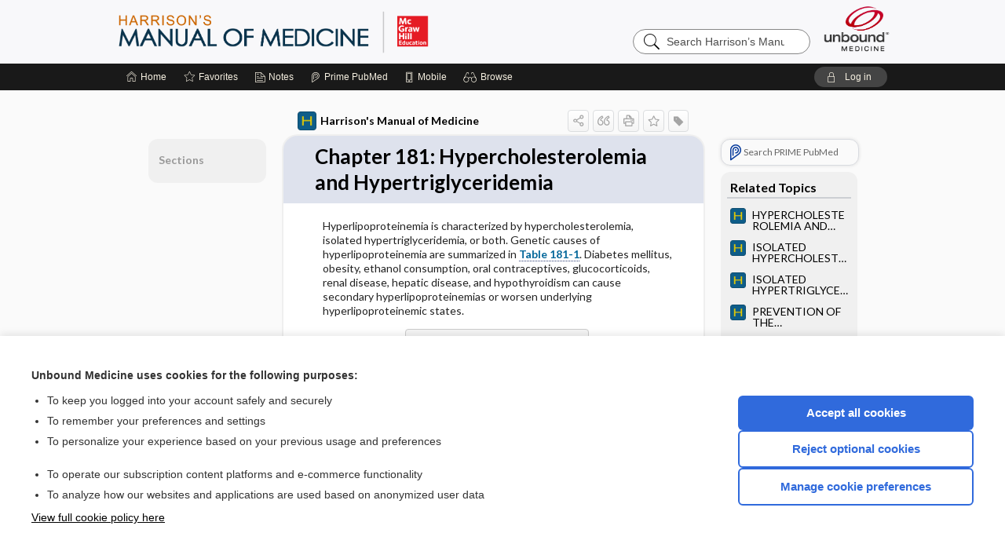

--- FILE ---
content_type: text/html; charset=UTF-8
request_url: https://harrisons.unboundmedicine.com/harrisons/view/Harrisons-Manual-of-Medicine/623100/all/Chapter_181:_Hypercholesterolemia_and_Hypertriglyceridemia
body_size: 9191
content:
<!DOCTYPE HTML><html lang="en"><head><meta http-equiv="Content-Type" content="text/html; charset=UTF-8"><title>Chapter 181: Hypercholesterolemia and Hypertriglyceridemia | Harrison's Manual of Medicine</title><meta charset="utf-8"><meta name="viewport" content="width=device-width, initial-scale=1.0"><meta name="apple-itunes-app" content="app-id=312094746, affiliate-data=pt=10583&amp;ct=harrisons"><base href="https://harrisons.unboundmedicine.com/harrisons/"><script>const generateRandomString = (length) => [...Array(length)].map(() => 'ABCDEFGHIJKLMNOPQRSTUVWXYZabcdefghijklmnopqrstuvwxyz0123456789'[Math.floor(Math.random() * 62)]).join('');window.unbound_version=("26.01.15_03" == "[BUILD]") ? generateRandomString(8) : "26.01.15_03"</script><link rel="manifest" href="https://harrisons.unboundmedicine.com/harrisons/pramanifest"><meta name="google-site-verification" content=""><link rel="icon" type="image/png" href="https://harrisons.unboundmedicine.com/harrisons/repview?type=598-1020&amp;name=12_1238003_Standard"><link rel="apple-touch-icon" href="https://harrisons.unboundmedicine.com/harrisons/repview?type=598-1020&amp;name=12_1238003_Standard"><meta name="description" content="Chapter 181: Hypercholesterolemia and Hypertriglyceridemia answers are found in the Harrison's Manual of Medicine powered by Unbound Medicine. Available for iPhone, iPad, Android, and Web."><meta property="og:title" content="Chapter 181: Hypercholesterolemia and Hypertriglyceridemia | Harrison's Manual of Medicine"><meta property="og:url" content="https://harrisons.unboundmedicine.com/harrisons/view/Harrisons-Manual-of-Medicine/623100/all/Chapter_181:_Hypercholesterolemia_and_Hypertriglyceridemia?refer=true"><meta property="og:image" content="https://harrisons.unboundmedicine.com/harrisons/cati/i72/534.png?v=35"><meta property="og:description" content="Chapter 181: Hypercholesterolemia and Hypertriglyceridemia was found in Harrison’s Manual of Medicine, trusted medicine information."><link rel="stylesheet" type="text/css" href="./css/s_screen.css?v=26.01.15_03"><link rel="stylesheet" type="text/css" href="./css/commonCss.css?v=26.01.15_03"><link id="category-css" rel="stylesheet" type="text/css" href="https://harrisons.unboundmedicine.com/harrisons/catcss/534/35/css"><link href="https://fonts.googleapis.com/css?family=Lato:300,400,700,900" rel="stylesheet" type="text/css"><script language="JavaScript" src="./js/bundle/GdprConsent.js?v=26.01.15_03" type="text/javascript"></script><script>window.dataLayer = window.dataLayer || [];function gtag(){dataLayer.push(arguments);}gtag('consent', 'default', {'analytics_storage': 'denied','ad_storage': 'denied'});</script><script>(async function() { await window.gdpr.loadPreferences(); window.gdpr.updateGTMConsent(); })();</script><script>window.gdpr.setupGoogleTagManager('GTM-MK7FMSR');</script><script language="JavaScript" src="./js/runFirst.js?v=26.01.15_03" type="text/javascript"></script><script language="JavaScript" src="./js/jquery-3.5.1.min.js" type="text/javascript"></script><script language="JavaScript" defer="true" src="./js/jquery-ui-1.13.2.min.js" type="text/javascript"></script><script language="JavaScript" src="./js/jquery.cookie.js" type="text/javascript"></script><script language="JavaScript" defer="true" src="./js/bundle/runtime.js?v=26.01.15_03" type="text/javascript"></script><script language="JavaScript" defer="true" src="./js/bundle/ubLib.js?v=26.01.15_03" type="text/javascript"></script><script language="JavaScript" src="./js/androidinstallprompt.js?v=26.01.15_03" type="text/javascript"></script><script language="JavaScript" src="./repview?type=534-35&amp;name=bundle" type="text/javascript"></script><script language="JavaScript" defer="true" src="./js/bundle/ConsentBanner.js?v=26.01.15_03" type="text/javascript"></script></head><body data-authcat="anonymous" data-open="" abstyle="light" root-web-url="https://www.unboundmedicine.com" data-cmd="view" abc-welcome-style="btest" data-attempted="" class=" newFonts"><noscript><iframe src="https://www.googletagmanager.com/ns.html?id=GTM-MK7FMSR" height="0" width="0" style="display:none;visibility:hidden"></iframe></noscript><header><div id="android-native-install-prompt" appname="harrisons"><div style="display:none;" data-gtm="appbanner-playstore-install" id="android-installed-gtm-button"></div><div style="display:none;" data-gtm="appbanner-playstore-cancel" id="android-cancel-gtm-button"></div><div style="display:none;" data-gtm="appbanner-playstore-show" id="android-show-gtm-button"></div><div id="close-android-native-install-prompt" role="button" aria-label="close install banner" data-gtm="appbanner-playstore-X"><img alt="close android install prompt" src="./images/closex.png"></div><div data-gtm="appbanner-playstore-click" id="android-native-install-prompt-activate"><img style="max-height:100%;" src="https://harrisons.unboundmedicine.com/harrisons/repview?type=598-1020&amp;name=7_1238003_Standard" alt="Device showcase"><div style="font-size:18px;color:#000;padding: 0 10px;">Download the app!</div><div style="font-size:18px;color:#226ece;margin-left:auto;">INSTALL</div></div></div><script type="text/javascript">checkBanners();</script><div id="header"><div class="skipnav"><a href="./view/Harrisons-Manual-of-Medicine/623100/all/Chapter_181:_Hypercholesterolemia_and_Hypertriglyceridemia#document-navigation">Skip to main content navigation</a><a href="./view/Harrisons-Manual-of-Medicine/623100/all/Chapter_181:_Hypercholesterolemia_and_Hypertriglyceridemia#document-body">Skip to main content</a></div><div role="banner" id="banner"><a aria-label="Unbound Medicine" href="https://www.unboundmedicine.com" class="ub-home"></a><form action="https://harrisons.unboundmedicine.com/harrisons//search" method="GET" name="searchform" id="banner-search"><input type="hidden" name="st" value="OSS"><div class="banner-search-input-wrapper"><label for="banner-search-field" class="visuallyhidden">Search Harrison’s Manual of Medicine</label><input type="text" id="banner-search-field" class="search" autocomplete="off" name="q" value="" placeholder="Search Harrison’s Manual of Medicine"><input value="" type="submit"></div></form><a href="https://harrisons.unboundmedicine.com/harrisons" class="app-home" style="background-image: url(&#34;https://harrisons.unboundmedicine.com/harrisons/repview?type=598-1020&amp;name=10_1238003_Standard&#34;);">Harrison’s Manual of Medicine</a></div></div><div id="subheader"><div id="message-box"></div><nav aria-label="main" id="navigation" role="navigation" color_template="harrisons"><div class="burgerButton"><span class="burger"></span></div><ul id="navlist"><li id="home-link" title="Home"><a aria-label="Home" href="https://harrisons.unboundmedicine.com/harrisons/"><span class="text fullScrOnly">Home</span></a></li><li id="fav-link" title="Favorites"><a class="favorites-link" id="favorites-link" href="https://harrisons.unboundmedicine.com/harrisons/favorites"><span class="text">Favorites</span></a></li><li id="notes-link" title="Notes"><a class="notes-link" href="https://harrisons.unboundmedicine.com/harrisons/notes"><span class="text">Notes</span></a></li><li id="prime-link" title="Prime PubMed" class=""><a aria-label="Prime" href="https://harrisons.unboundmedicine.com/harrisons/prime"><span class="text">Prime<span class="fullScrOnly"> PubMed</span></span></a></li><li id="mobile-link" title="Mobile"><a href="https://harrisons.unboundmedicine.com/harrisons/mobile" data-ckey=""><span class="text">Mobile</span></a></li><li id="browse-list" title="Browse"><a role="button" aria-label="Browse" tabindex="0" id="browse-link"><span class="text fullScrOnly">Browse</span></a></li></ul><div id="greeting"><span id="greeting-text"><span class="text"><span class="textContents"></span><span class="textRepeat"></span></span></span><span class="gradientOverlay"></span><a role="button" tabindex="0" id="logout" rel="nofollow" title="Log In" data-gtm="login-launch" class="quick-login"><span>Log in</span></a></div></nav></div></header><main role="main" id="page" class="group"><div id="browse-list-drop"></div><div id="content" class="unloaded"><div id="stickyHide" style="display: none;"></div><article aria-label="document" id="document-body" class="centercolumn"><span id="document-info" data-catcode="534" data-code="623100" data-type="FTD" data-proj_version="35"></span><div id="cat-title-box"><div id="document-category"><a href="./index/Harrisons-Manual-of-Medicine/Topics/A"><img alt="Harrison's Manual of Medicine" src="./cati/i108/534.png?v=35">Harrison's Manual of Medicine</a></div><div class="action-manager "><a id="share" data-gtm="record-icon-share" role="button" tabindex="0" aria-label="Sharing Options" aria-expanded="false" aria-controls="sharing-options" title="Share"></a><div role="region" aria-hidden="true" id="sharing-options"><ul class="share"><li><a id="share-email" data-gtm="record-icon-share-email" aria-label="Share via E-Mail" data-subject="I%20thought%20you%20would%20find%20this%20interesting" data-term="Chapter%20181:%20Hypercholesterolemia%20and%20Hypertriglyceridemia" data-myurl="https://harrisons.unboundmedicine.com/harrisons/view/Harrisons-Manual-of-Medicine/623100/all/Chapter_181:_Hypercholesterolemia_and_Hypertriglyceridemia%3Frefer=true" href="mailto:?body=I%20thought%20you%20would%20find%20this%20interesting%3A%20%0D%0A%0D%0AChapter%20181:%20Hypercholesterolemia%20and%20Hypertriglyceridemia%20-%20https://harrisons.unboundmedicine.com/harrisons/view/Harrisons-Manual-of-Medicine/623100/all/Chapter_181:_Hypercholesterolemia_and_Hypertriglyceridemia%3Frefer=true&amp;subject=I%20thought%20you%20would%20find%20this%20interesting"></a></li><li><a id="share-fb" rel="nofollow" data-gtm="record-icon-share-fb" aria-label="Share on Facebook" href="https://www.facebook.com/sharer.php?u=https://harrisons.unboundmedicine.com/harrisons/view/Harrisons-Manual-of-Medicine/623100/all/Chapter_181:_Hypercholesterolemia_and_Hypertriglyceridemia%3Frefer=true" target="sharing"></a></li></ul></div><div class="tooltip"><img src="./images/tooltip-triangle.png" alt=""><p></p></div><a id="cite" data-gtm="record-icon-cite" role="button" tabindex="0" rel="nofollow" title="Create Citation"></a><a id="print" data-gtm="record-icon-print" role="button" aria-label="Print" href="https://harrisons.unboundmedicine.com/harrisons/pview/Harrisons-Manual-of-Medicine/623100/all/Chapter%20181:%20Hypercholesterolemia%20and%20Hypertriglyceridemia" title="Print PDF" rel="nofollow"></a><span id="favorite-status" data-gtm="record-icon-fav" data-favid="FTD-534-623100" role="button" tabindex="0" aria-label="Favorite Star" data-catcode="534" data-code="623100" data-page="all" data-toc="0" data-type="FTD" aria-pressed="false" title="Not Favorite"></span><a id="taglist" data-gtm="record-icon-tag" role="button" tabindex="0" class="tagged" title="Tag Record"></a><div class="tagging-box contentview-tagging-box" role="dialog" aria-label="Tag this record"><div class="tagging-box-inner"><h1>Tags</h1><input aria-labelledby="tag-document-label" type="text" id="tag-list" data-id=""><p id="tag-document-label">Type your tag names separated by a space and hit enter</p><div class="existing-tag-list"></div></div></div><div id="cat-search-popup" class="hidden-search"><div id="category-search" class=""><form action="./search" method="GET" name="searchform" id="search-category"><input type="hidden" name="st" value="OSS"><input type="hidden" name="catcode" value="534"><div class="category-search-input-wrapper"><input value="" type="submit"><label for="category-search-field" class="visuallyhidden">Search Harrison's Manual of Medicine</label><input type="text" id="category-search-field" class="search ui-autocomplete-input" autocomplete="off" name="q" value="" data-catcode="534" placeholder="Search Harrison's Manual"></div></form></div><div id="action-search-close">＋</div></div></div></div><div class="doc-title-box"><div class="inner-box"><h1 id="document-title">Chapter 181: Hypercholesterolemia and Hypertriglyceridemia</h1></div></div><div class="document-content"><div class="doc-content-inner"><div class="author"></div><div class="newLocked"><a name="page0" class="section-anchor" aria-hidden="true"><h2 class="section-title"></h2></a><a name="0" class="section-anchor" aria-hidden="true"><h2 class="section-title"></h2></a><section class="section" data-bodysectionnum="0"><script type="repo" rtype="534-35" name="bundle.js"></script><div id="hmom20_ch181p128">Hyperlipoproteinemia is characterized by hypercholesterolemia, isolated hypertriglyceridemia, or both. Genetic causes of hyperlipoproteinemia are summarized in <strong><a class="doclink" href="./view/Harrisons-Manual-of-Medicine/623100/all/Chapter_181:_Hypercholesterolemia_and_Hypertriglyceridemia#hmom20_ch181tb1">Table 181-1</a></strong>. Diabetes mellitus, obesity, ethanol consumption, oral contraceptives, glucocorticoids, renal disease, hepatic disease, and hypothyroidism can cause secondary hyperlipoproteinemias or worsen underlying hyperlipoproteinemic states.</div><div class="table-wrapper"><div class="scrollwrapper"><div id="hmom20_ch181tb1"><div class="table-container"><div class="table-container1"><div class="mock-table"></div></div><div class="table-container2"><table border="1" id="hmom20_ch181table1" class="data"><caption id="hmom20_ch181cap16">TABLE 181-1: Primary Hyperlipoproteinemias Caused by Known Single-Gene Mutations</caption><span><font color="#"></font></span><span><font color="#"></font></span><span><font color="#"></font></span><span><font color="#"></font></span><span><font color="#"></font></span><span><font color="#"></font></span><thead><tr><th rowspan="1" colspan="1">GENETIC DISORDER</th><th rowspan="1" colspan="1">PROTEIN (GENE) DEFECT</th><th rowspan="1" colspan="1">LIPOPROTEINS ELEVATED</th><th rowspan="1" colspan="1">CLINICAL FINDINGS</th><th rowspan="1" colspan="1">GENETIC TRANSMISSION</th><th rowspan="1" colspan="1">ESTIMATED INCIDENCE</th></tr></thead><tbody><tr><td colspan="6" rowspan="1"><strong>Hypertriglyceridemia</strong></td></tr><tr><td rowspan="1" colspan="1">Lipoprotein lipase deficiency</td><td rowspan="1" colspan="1">LPL (<i>LPL</i>)</td><td rowspan="1" colspan="1">Chylomicrons, VLDL</td><td rowspan="1" colspan="1">Eruptive xanthomas, hepatosplenomegaly, pancreatitis</td><td rowspan="1" colspan="1">AR</td><td rowspan="1" colspan="1">∼1/1,000,000</td></tr><tr><td rowspan="1" colspan="1">Familial apoC-II deficiency</td><td rowspan="1" colspan="1">ApoC-II (<i>APOC2</i>)</td><td rowspan="1" colspan="1">Chylomicrons, VLDL</td><td rowspan="1" colspan="1">Eruptive xanthomas, hepatosplenomegaly, pancreatitis</td><td rowspan="1" colspan="1">AR</td><td rowspan="1" colspan="1">&lt;1/1,000,000</td></tr><tr><td rowspan="1" colspan="1">ApoA-V deficiency</td><td rowspan="1" colspan="1">ApoA-V (<i>APOA5</i>)</td><td rowspan="1" colspan="1">Chylomicrons, VLDL</td><td rowspan="1" colspan="1">Eruptive xanthomas, hepatosplenomegaly, pancreatitis</td><td rowspan="1" colspan="1">AR</td><td rowspan="1" colspan="1">&lt;1/1,000,000</td></tr><tr><td rowspan="1" colspan="1">GPIHBP1 deficiency</td><td rowspan="1" colspan="1"><i>GPIHBP1</i></td><td rowspan="1" colspan="1">Chylomicrons</td><td rowspan="1" colspan="1">Eruptive xanthomas, pancreatitis</td><td rowspan="1" colspan="1">AR</td><td rowspan="1" colspan="1">&lt;1/1,000,000</td></tr><tr><td colspan="6" rowspan="1"><strong>Combined hyperlipidemia</strong></td></tr><tr><td rowspan="1" colspan="1">Familial hepatic lipase deficiency</td><td rowspan="1" colspan="1">Hepatic lipase (<i>LIPC</i>)</td><td rowspan="1" colspan="1">VLDL remnants, <span class="abbrev" abbrev="HDL" def="high-density lipoprotein">HDL</span></td><td rowspan="1" colspan="1">Pancreatitis, CHD</td><td rowspan="1" colspan="1">AR</td><td rowspan="1" colspan="1">&lt;1/1,000,000</td></tr><tr><td rowspan="1" colspan="1">Familial dysbetalipoproteinemia</td><td rowspan="1" colspan="1">ApoE (<i>APOE</i>)</td><td rowspan="1" colspan="1">Chylomicron remnants, VLDL remnants</td><td rowspan="1" colspan="1">Palmar and tuberoeruptive xanthomas, CHD, PVD</td><td rowspan="1" colspan="1">AR</td><td rowspan="1" colspan="1">∼1/10,000</td></tr><tr><td colspan="6" rowspan="1"><strong>Hypercholesterolemia</strong></td></tr><tr><td rowspan="1" colspan="1">Familial hypercholesterolemia</td><td rowspan="1" colspan="1"><span class="abbrev" abbrev="LDL" def="low-density lipoprotein">LDL</span> receptor (<i>LDLR</i>)</td><td rowspan="1" colspan="1"><span class="abbrev" abbrev="LDL" def="low-density lipoprotein">LDL</span></td><td rowspan="1" colspan="1">Tendon xanthomas, CHD</td><td rowspan="1" colspan="1">AD</td><td rowspan="1" colspan="1">∼1/250 to 1/500</td></tr><tr><td rowspan="1" colspan="1">Familial defective apoB-100</td><td rowspan="1" colspan="1">ApoB-100 (<i>APOB</i>)</td><td rowspan="1" colspan="1"><span class="abbrev" abbrev="LDL" def="low-density lipoprotein">LDL</span></td><td rowspan="1" colspan="1">Tendon xanthomas, CHD</td><td rowspan="1" colspan="1">AD</td><td rowspan="1" colspan="1">&lt;∼1/1500</td></tr><tr><td rowspan="1" colspan="1">Autosomal dominant hypercholesterolemia, type 3</td><td rowspan="1" colspan="1">PCSK9 (<i>PCSK9</i>)</td><td rowspan="1" colspan="1"><span class="abbrev" abbrev="LDL" def="low-density lipoprotein">LDL</span></td><td rowspan="1" colspan="1">Tendon xanthomas, CHD</td><td rowspan="1" colspan="1">AD</td><td rowspan="1" colspan="1">&lt;1/1,000,000</td></tr><tr><td rowspan="1" colspan="1">Autosomal recessive hypercholesterolemia</td><td rowspan="1" colspan="1">ARH (<i>LDLRAP</i>)</td><td rowspan="1" colspan="1"><span class="abbrev" abbrev="LDL" def="low-density lipoprotein">LDL</span></td><td rowspan="1" colspan="1">Tendon xanthomas, CHD</td><td rowspan="1" colspan="1">AR</td><td rowspan="1" colspan="1">&lt;1/1,000,000</td></tr><tr><td rowspan="1" colspan="1">Sitosterolemia</td><td rowspan="1" colspan="1"><i>ABCG5</i> or <i>ABCG8</i></td><td rowspan="1" colspan="1"><span class="abbrev" abbrev="LDL" def="low-density lipoprotein">LDL</span></td><td rowspan="1" colspan="1">Tendon xanthomas, CHD</td><td rowspan="1" colspan="1">AR</td><td rowspan="1" colspan="1">&lt;1/1,000,000</td></tr></tbody></table></div></div><div><div id="hmom20_ch181fn2"><i><strong>Abbreviations:</strong></i> AD, autosomal dominant; apo, apolipoprotein; AR, autosomal recessive; ARH, autosomal recessive hypercholesterolemia; CHD, coronary heart disease; <span class="abbrev" abbrev="LDL" def="low-density lipoprotein">LDL</span>, low-density lipoprotein; LPL, lipoprotein lipase; PVD, peripheral vascular disease; VLDL, very-low density lipoprotein. </div></div></div></div></div><div id="hmom20_ch181p130">Standard lipoprotein analysis assesses total cholesterol, <span class="abbrev" abbrev="HDL" def="high-density lipoprotein">HDL</span> cholesterol, <span class="abbrev" abbrev="LDL" def="low-density lipoprotein">LDL</span> cholesterol, and triglycerides. Both <span class="abbrev" abbrev="LDL" def="low-density lipoprotein">LDL</span> and <span class="abbrev" abbrev="HDL" def="high-density lipoprotein">HDL</span> cholesterol levels are temporarily decreased for several weeks after myocardial infarction or acute inflammatory states, but can be accurately measured if blood is obtained within 8 h of the event.</div></section><p style="text-align:center; padding-top: 10px" class="more2c"><span class="glasses"></span>There's more to see -- the rest of this topic is available only to subscribers.</p></div><div id="screenBackdrop"><div id="citationMan" role="dialog" aria-label="Citation Tool"><div class="citationFormats"><h3>Citation</h3><div class="citationFormat active" format="mla"><span class="citation" title="MLA format citation">Kasper, Dennis L., et al., editors. "Chapter 181: Hypercholesterolemia and Hypertriglyceridemia." <i>Harrison's Manual of Medicine</i>, 20th ed., McGraw Hill Inc., 2020. harrisons.unboundmedicine.com/harrisons/view/Harrisons-Manual-of-Medicine/623100/all/Chapter_181:_Hypercholesterolemia_and_Hypertriglyceridemia. </span></div><div class="citationFormat " format="ama"><span class="citation" title="AMA format citation">Chapter 181: Hypercholesterolemia and Hypertriglyceridemia. In: Kasper DLD, Fauci ASA, Hauser SLS, et al, eds. <i>Harrison's Manual of Medicine</i>. McGraw Hill Inc.; 2020. https://harrisons.unboundmedicine.com/harrisons/view/Harrisons-Manual-of-Medicine/623100/all/Chapter_181:_Hypercholesterolemia_and_Hypertriglyceridemia. Accessed January 18, 2026.</span></div><div class="citationFormat " format="apa"><span class="citation" title="APA format citation">Chapter 181: Hypercholesterolemia and Hypertriglyceridemia. (2020). In Kasper, D. L., Fauci, A. S., Hauser, S. L., Longo, D. L., Jameson, J. L., &amp; Loscalzo, J. (Eds.), <i>Harrison's Manual of Medicine</i> (20th ed.). McGraw Hill Inc.. https://harrisons.unboundmedicine.com/harrisons/view/Harrisons-Manual-of-Medicine/623100/all/Chapter_181:_Hypercholesterolemia_and_Hypertriglyceridemia</span></div><div class="citationFormat " format="vancouver"><span class="citation" title="VANCOUVER format citation">Chapter 181: Hypercholesterolemia and Hypertriglyceridemia [Internet]. In: Kasper DLD, Fauci ASA, Hauser SLS, Longo DLD, Jameson JLJ, Loscalzo JJ, editors. <i>Harrison's Manual of Medicine</i>. McGraw Hill Inc.; 2020. [cited 2026 January 18]. Available from: https://harrisons.unboundmedicine.com/harrisons/view/Harrisons-Manual-of-Medicine/623100/all/Chapter_181:_Hypercholesterolemia_and_Hypertriglyceridemia.</span></div></div><div id="citationToolbar"><div class="notes"><span class="note ama">* Article titles in AMA citation format should be in sentence-case</span></div><button class="copy" title="Copy to clipboard">Copy</button><button class="download" title="Download .ris file">Download</button><select id="citationSelect" def="mla"><option selected="true" format="mla">MLA</option><option format="ama">AMA</option><option format="apa">APA</option><option format="vancouver">VANCOUVER</option></select></div><div id="risFile">TY  -  ELEC
T1  -  Chapter 181: Hypercholesterolemia and Hypertriglyceridemia
ID  -  623100
ED  -  Jameson,J Larry,
ED  -  Loscalzo,Joseph,
ED  -  Kasper,Dennis L,
ED  -  Fauci,Anthony S,
ED  -  Hauser,Stephen L,
ED  -  Longo,Dan L,

BT  -  Harrison's Manual of Medicine
UR  -  https://harrisons.unboundmedicine.com/harrisons/view/Harrisons-Manual-of-Medicine/623100/all/Chapter_181:_Hypercholesterolemia_and_Hypertriglyceridemia
PB  -  McGraw Hill Inc.
ET  -  20
DB  -  Harrison's Manual of Medicine
DP  -  Unbound Medicine
ER  -  
</div></div></div><div id="inlinePview"><div class="pviewContent"></div></div></div></div></article><div id="try-now-dialog" class="try-now-dialog" style="display:none;"><div class="try-now-close" icon-name="close" data-icon=""></div><div class="try-now-title">Try the app for free!</div><p><strong>1. Download</strong> the Harrison's Manual of Medicine app by <span class="red">Unbound Medicine</span></p><p style="margin-top:10px">2. Select <strong>Try/Buy</strong> and follow instructions to begin your free 30-day trial</p><span class="small">You can cancel anytime within the 30-day trial, or continue using Harrison's Manual of Medicine to begin a 1-year subscription ($39.95)</span><div class="stores" style=""><div class="store-item"><a href="https://itunes.apple.com/us/app/id312094746?mt=8&amp;pt=10583&amp;ct=PricingGrid%testid%" class="appleStore" target="app_store"><span class="apple-icon"></span><img alt="Appstore" data-gtm="try-now-appstore" class="storeLink" src="./images/ios-appstore-badge.png"></a></div><div class="store-item"><a href="https://play.google.com/store/apps/details?id=com.unbound.android.cqhm" class="googleStore" target="gplay_store"><span class="android-icon"></span><img alt="Google Play" data-gtm="try-now-playstore" class="storeLink" src="./images/google-play-badge.png"></a></div></div></div><aside id="document-sidebar" class="sidebarScroll"><div class="inner-wrapper"><div class="rnbu"><a id="prime-search-link" rel="nofollow" class="primeLogo search med-link" href="https://unboundmedicine.com/prime?st=M&amp;keywords=Chapter 181: Hypercholesterolemia and Hypertriglyceridemia"><span class="link-text">Search PRIME PubMed</span></a></div><div id="related-content" class="sidebox"><div class="sidebox-title"><h2>Related Topics</h2></div><div class="inner-box"><div class="sidebox-list"><div class="sidebox-list-item"><a data-gtm="relatedtopic-click" title="Harrison's Manual of Medicine - HYPERCHOLESTEROLEMIA AND HYPERTRIGLYCERIDEMIA" href="./view/Harrisons-Manual-of-Medicine/623446/all/HYPERCHOLESTEROLEMIA_AND_HYPERTRIGLYCERIDEMIA"><span class="sblink-img"><img alt="Harrison's Manual of Medicine icon" src="./cati/i108/534.png?v=35"></span><span class="sblink-text">HYPERCHOLESTEROLEMIA AND HYPERTRIGLYCERIDEMIA</span></a></div><div class="sidebox-list-item"><a data-gtm="relatedtopic-click" title="Harrison's Manual of Medicine - ISOLATED HYPERCHOLESTEROLEMIA" href="./view/Harrisons-Manual-of-Medicine/623444/all/ISOLATED_HYPERCHOLESTEROLEMIA"><span class="sblink-img"><img alt="Harrison's Manual of Medicine icon" src="./cati/i108/534.png?v=35"></span><span class="sblink-text">ISOLATED HYPERCHOLESTEROLEMIA</span></a></div><div class="sidebox-list-item"><a data-gtm="relatedtopic-click" title="Harrison's Manual of Medicine - ISOLATED HYPERTRIGLYCERIDEMIA" href="./view/Harrisons-Manual-of-Medicine/623445/all/ISOLATED_HYPERTRIGLYCERIDEMIA"><span class="sblink-img"><img alt="Harrison's Manual of Medicine icon" src="./cati/i108/534.png?v=35"></span><span class="sblink-text">ISOLATED HYPERTRIGLYCERIDEMIA</span></a></div><div class="sidebox-list-item"><a data-gtm="relatedtopic-click" title="Harrison's Manual of Medicine - PREVENTION OF THE COMPLICATIONS OF ATHEROSCLEROSIS" href="./view/Harrisons-Manual-of-Medicine/623447/all/PREVENTION_OF_THE_COMPLICATIONS_OF_ATHEROSCLEROSIS"><span class="sblink-img"><img alt="Harrison's Manual of Medicine icon" src="./cati/i108/534.png?v=35"></span><span class="sblink-text">PREVENTION OF THE COMPLICATIONS OF ATHEROSCLEROSIS</span></a></div><div class="sidebox-list-item"><a data-gtm="relatedtopic-click" title="Harrison's Manual of Medicine - Chapter 123: Chronic Stable Angina" href="./view/Harrisons-Manual-of-Medicine/623036/all/Chapter_123:_Chronic_Stable_Angina"><span class="sblink-img"><img alt="Harrison's Manual of Medicine icon" src="./cati/i108/534.png?v=35"></span><span class="sblink-text">Chapter 123: Chronic Stable Angina</span></a></div><div class="sidebox-list-item"><a data-gtm="relatedtopic-click" title="Harrison's Manual of Medicine - Chapter 120: Metabolic Syndrome" href="./view/Harrisons-Manual-of-Medicine/623032/all/Chapter_120:_Metabolic_Syndrome"><span class="sblink-img"><img alt="Harrison's Manual of Medicine icon" src="./cati/i108/534.png?v=35"></span><span class="sblink-text">Chapter 120: Metabolic Syndrome</span></a></div><div class="sidebox-list-item"><a data-gtm="relatedtopic-click" title="Harrison's Manual of Medicine - Chapter 121: ST-Segment Elevation Myocardial Infarction" href="./view/Harrisons-Manual-of-Medicine/623033/all/Chapter_121:_ST_Segment_Elevation_Myocardial_Infarction"><span class="sblink-img"><img alt="Harrison's Manual of Medicine icon" src="./cati/i108/534.png?v=35"></span><span class="sblink-text">Chapter 121: ST-Segment Elevation Myocardial Infarction</span></a></div></div></div><div class="bottom"></div></div></div></aside><nav aria-label="document" id="document-navigation" class="sidebarScroll "><div class="inner-wrapper"><div id="doc-nav-inner" class="fulldoc"><div class="doc-root-node nav-block parent firstload" id="current-node"><a href="./view/Harrisons-Manual-of-Medicine/623100/all/Chapter_181:_Hypercholesterolemia_and_Hypertriglyceridemia" rel="nofollow">Chapter 181: Hypercholesterolemia and Hypertriglyceridemia</a></div><div class="nav-block parent" anchor="1"><a href="./view/Harrisons-Manual-of-Medicine/623100/all/Chapter_181:_Hypercholesterolemia_and_Hypertriglyceridemia#1" rel="nofollow">Sections</a></div></div><div class="nav-handle"></div><div class="vis_test"></div></div></nav></div></main><div id="expired-dialog" class="expired-dialog" style="display:none;"><div class="expired-close" icon-name="close" data-icon=""></div><div class="expired-title">Your free 1 year of online access expired <span id="exp-dialog-date">&nbsp;</span>.</div><p style="margin-bottom:20px">Want to regain access to Harrison's Manual of Medicine?</p><p style="margin-top:10px"><button onclick="ubLib.webappModule.hideDialog('expired');ubLib.webappModule.showDialog('expiration-renew');" class="blue-button">Renew my subscription</button></p><p style="margin-top:10px"><button onclick="ubLib.webappModule.hideDialog('expired');" class="white-button">Not now - I'd like more time to decide</button></p></div><div id="loginPopupHolder"><div id="loginPopup"><div class="close" data-gtm="login-X" role="button" tabindex="0"></div><div class="loginTitle"><h2><span class="text">Log in to </span><span class="appName">Harrison's Manual of Medicine</span></h2></div><div class="login-alert"></div><div id="forgotpassword"><div class="learnmoreBlock toggleableContainer expanded"><form action="https://harrisons.unboundmedicine.com/lookupjson" id="form1" method="post" name="form1"><input name="subcmd" type="hidden" value="preset"><input name="ns" type="hidden" value="hmm"><input name="authentProduct" type="hidden" value="harrison"><label for="username"><h2 class="toggle"><span>Forgot Your Password?</span></h2><span class="text toggleable">Enter your username below and we'll send you an email explaining how to change your password.</span></label><div class="inputs toggleable"><input autocapitalize="off" autocorrect="off" id="username" name="username" size="30" type="text" placeholder="Username" required="true"><span class="text">Note: Your username may be different from the email address used to register your account.</span><div id="recaptcha-form1" class="recaptcha-container"></div><input class="request button-css_grey" type="submit" value="Request password reset"></div></form></div><div class="learnmoreBlock toggleableContainer"><form action="https://harrisons.unboundmedicine.com/lookupjson" id="form2" method="post" name="form2"><input name="subcmd" type="hidden" value="lu"><input name="ns" type="hidden" value="hmm"><input name="authentProduct" type="hidden" value="harrison"><label for="fu_email"><h2 class="toggle"><span>Forgot Your Username?</span></h2><span class="text toggleable hide">Enter your email below and we'll resend your username to you.</span></label><div class="inputs toggleable hide"><input autocapitalize="off" autocorrect="off" id="fu_email" name="email" size="30" type="email" placeholder="emailaddress@email.com" required="true" pattern=".+@.+" title="emailaddress@email.com"><div id="recaptcha-form2" class="recaptcha-container"></div><input class="request button-css_grey" type="submit" value="Request username"></div></form></div><div class="learnmoreBlock"><h2>Contact Support</h2><div class="text">If you need further assistance, please contact Support.</div><ul class="supportLinks"><li id="web"><span class="icon"></span><a href="https://www.unboundmedicine.com/support">unboundmedicine.com/support</a></li><li id="ub_email"><span class="icon"></span><a href="mailto:support@unboundmedicine.com?subject= Support - ucentral">support@unboundmedicine.com</a></li><li id="phone"><span class="icon"></span><div class="phoneStuff"><span class="phoneNum">610-627-9090</span><span class="phoneTime">(Monday - Friday, 9 AM - 5 PM EST.)</span></div></li></ul></div><div id="fpSentMsg"><div class="img"><span class="text"></span></div><div class="pass-msg"><span class="text">Password reset sent</span></div><div class="uname-msg"><span class="text">Username sent</span></div></div></div><div class="login-box"><form action="./home" id="popup-login" method="post"><div class="inputs"><input type="hidden" name="login" value="true"><div class="txt-inputs" style="order:1"><input type="text" name="username" id="popup-username" aria-label="Username (required)" placeholder="Username" autocorrect="off" autocapitalize="off" required="true" aria-required="true"><div class="password-holder"><input type="password" name="password" id="popup-password" value="" aria-label="Password (required)" placeholder="Password" autocomplete="off" autocorrect="off" autocapitalize="off" required="true" aria-required="true"><span class="show-passwd" title="Show password"></span></div></div><div class="checkboxes" style="order:2"><input aria-labelledby="popup-remember-label" type="checkbox" id="popup-remember" name="remember" value="true" class="responsiveCheckbox" data-gtm="login-remember-me"><label id="popup-remember-label" for="popup-remember">Remember Me</label></div><div class="buttons" style="order:3"><input type="submit" id="popup-login-button" value="Log in" data-gtm="login-submit" class="button"></div><div class="fp-links"><span tabindex="0" id="popup-forgot-password" data-gtm="login-forgot">Forgot your username or password?</span></div></div></form></div><div class="login-footer"><div class="holder"><div class="image"><img src="https://harrisons.unboundmedicine.com/harrisons/repview?type=598-1020&amp;name=13_1238003_Standard" type="598-1020" name="13_1238003_Standard" alt="Purchase Harrison's Manual of Medicine"></div><div class="textStuff"><div class="topTxt"><span class="text">New to Harrison's Manual of Medicine?</span></div><div class="bottomTxt"><a href="https://unboundmedicine.com/markred/HMLogin?utm_source=harr&amp;utm_medium=web&amp;utm_campaign=login" data-gtm="login-purchase">Purchase a subscription</a></div></div></div></div></div><div id="uCantDoDat"><div class="header"><span class="headImg"><img src="" alt=""></span><span class="headTxt"></span></div><div class="mainMsg"><span class="reqMsg">A Harrison's Manual of Medicine subscription is required to </span><span class="reqActions"></span></div><div class="actions"><div class="action"><span class="text">Already have an account?</span><span class="logIn doIt quick-login" data-gtm="login-launch">Log In</span></div><div class="login-footer"><div class="holder"><div class="image"><img src="https://harrisons.unboundmedicine.com/harrisons/repview?type=598-1020&amp;name=13_1238003_Standard" type="598-1020" name="13_1238003_Standard" alt="Purchase Harrison's Manual of Medicine"></div><div class="textStuff"><div class="topTxt"><span class="text">New to Harrison's Manual of Medicine?</span></div><div class="bottomTxt"><a href="https://unboundmedicine.com/markred/HMLogin?utm_source=harr&amp;utm_medium=web&amp;utm_campaign=login" data-gtm="login-purchase">Purchase a subscription</a></div></div></div></div></div></div><div id="loginBackdrop" data-gtm="login-X"></div></div><div class="footerPopup" id="locked-popup"><div class="fpContent vertical"><div class="bigmessage">Want to read the entire topic?</div><div class="smallmessage">Access up-to-date medical information for less than $2 a week</div><div class="buttons"><a webapp="harrisons" data-gtm="locked-purchase-banner" href="https://www.unboundmedicine.com/markred/unlockHM" title="Subscribe Now" class="filled button  subscribe" target="_blank">Purchase a subscription</a><span class="button hollow quick-login" data-gtm="locked-login-banner" buttonType="hollow" title="I'm already a subscriber">I’m already a subscriber</span></div><div class="smallmessage"><a href="./index/Harrisons-Manual-of-Medicine/Sample_Entries" title="Browse sample entries">Browse sample topics</a></div></div></div><script type="text/javascript">checkFooterPopups();</script><footer role="contentinfo"><div id="footer-links"><a href="https://www.unboundmedicine.com" id="corporate-logo"><img src="https://harrisons.unboundmedicine.com/harrisons/./images/unboundlogo.png" alt="Unbound Medicine logo"></a><div class="linkBlocks"><ul><li><a href="./" target="_top" id="footer-first">Home</a></li><li><a href="https://www.unboundmedicine.com/contact?svar=a%7cub&amp;svar=c%7chmm">Contact Us</a></li></ul><ul><li><a href="javascript:ubLib.webappModule.oW('https://www.unboundmedicine.com/privacy','_blank',580,720,'yes');">Privacy / Disclaimer</a></li><li><a href="javascript:ubLib.webappModule.oW('https://www.unboundmedicine.com/terms_of_service','_blank',580,720,'yes');">Terms of Service</a></li></ul><ul><li><a role="button" tabindex="0" id="footer-last" rel="nofollow" class="quick-login">Log in</a></li><li><a href="#" onclick="showCookieSettings(); return false;" rel="nofollow">Cookie Preferences</a></li></ul></div><p class="copyright">© 2000–2026 Unbound Medicine, Inc. All rights reserved</p><div id="connect"><h2>CONNECT WITH US</h2><p><a rel="noopener" data-icon="" id="facebook" href="https://www.facebook.com/unboundmedicineinc" target="_blank">facebook</a><a rel="noopener" data-icon="" id="instagram" href="https://www.instagram.com/unboundmedicine/" target="_blank">instagram</a><a rel="noopener" data-icon="" id="youtube" href="https://www.youtube.com/unboundmedicine" target="_blank">youtube</a><a rel="noopener" data-icon="" id="linkedin" href="https://www.linkedin.com/company/unbound-medicine" target="_blank">LinkedIn</a></p></div></div><span style="display:none;">26.01.15-26.01.15_03</span></footer><script type="text/javascript">window.addEventListener('DOMContentLoaded', function(event) {if (window.gdpr && window.gdpr.hasAnalyticsConsent && window.gdpr.hasAnalyticsConsent()) {typeof gtag === 'function' && gtag('event', 'page_view',{page_title: 'Chapter 181: Hypercholesterolemia and Hypertriglyceridemia | Harrisons Manual of Medicine', 'page_location': window.removeSensitiveParams(['akey','ck','q']),content_id: '623100',cat_code: '534'});}ubLib.dialogsModule.init();ubLib.loginModule.init();if(typeof ubLib.autocompleteModule.init === 'function'){ubLib.autocompleteModule.init();}ubLib.webappModule.init();ubLib.contentModule.initContent();ubLib.catoutlineModule.init();});</script></body></html>

--- FILE ---
content_type: application/javascript
request_url: https://harrisons.unboundmedicine.com/harrisons/repview?type=534-35&name=bundle
body_size: 445
content:
(function() {
  function ready() {
    function positionBox(box, e) {
      const relevantTopLevelElement = $('.document-content:visible').length > 0 ? $('.document-content:visible').get(0) : $('body').get(0);
      const [minX, maxX] = [relevantTopLevelElement.getBoundingClientRect().left, relevantTopLevelElement.getBoundingClientRect().right]
      let xPos = e.pageX + 320 >  maxX ? maxX - 320 : e.pageX;
      if (xPos < minX) {
        xPos = minX;
      }
      const boxHeight = box.height() + 20;
      const placeBelow = e.clientY + boxHeight < window.innerHeight;
      const yPos = placeBelow ? e.pageY + 20 : e.pageY - boxHeight;
      // const yPos = (e.pageY - window.scrollY - boxHeight - buffer) <= 0 ?  e.pageY + 20 : e.pageY - boxHeight;        
      box.css('left', xPos);
      box.css('top', yPos);        
    }

    $('span.abbrev').on('click', function(e) {
      if (e.target === e.currentTarget) {
        e.stopPropagation();
        const abbrev = $(this).attr('abbrev');
        const def = $(this).attr('def');
        $('.abbrev-box').remove();

        const box = $(
          `<div class='abbrev-box'><div class='abbrev-title'>${abbrev}</div><div class='abbrev-def'>${def}</div></div>`
        )
        $('body').append(box);
        positionBox(box, e);
      }
    });

    $('body').on('click', function() {      
      $('.abbrev-box').remove();      
    });
    $('div').on('touchstart', function() {      
      $('.abbrev-box').remove();      
    });


    $('div.clear-checklist').on('click', function(e) {
      const boxes = $(e.target).closest('div.checklist').find('input[type="checkbox"]');
      boxes.each(function() { this.checked = false;});
    });
  }

  if (document.readyState === 'complete' ||
    (document.readyState !== 'loading')) {
    ready();
  } else {
    document.addEventListener('DOMContentLoaded', ready);
  }
})();